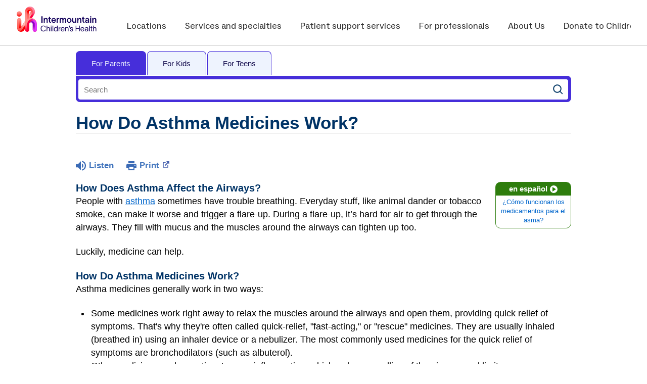

--- FILE ---
content_type: text/html;charset=UTF-8
request_url: https://kidshealth.org/PrimaryChildrens/en/teens/asthma-medicines.html
body_size: 24619
content:
<!doctype html>
				<html lang="en">
			<head>
   <meta http-equiv="Content-Type" content="text/html; charset=UTF-8"><script type="text/javascript">
				window.rsConf = {general: {usePost: true}};
			</script><script>
			window.digitalData = window.digitalData || {};
			window.digitalData = {
					page : {
						language:'english',
						licensee:'PrimaryChildrens',
						pageType:'article',
						section:'teens',
						template:'standard',
						title:'How Do Asthma Medicines Work?'
					}
				};
			</script><script src="https://assets.adobedtm.com/60e564f16d33/ac808e2960eb/launch-9661e12d662b.min.js" async="true"></script><script>
					const vimeoDNT = 0; 
				</script>
   <!--Start Ceros Tags-->
   <meta name="kh:pageDescription" content="Two different types of medicines are used to treat asthma. Read about how they work, and why people might need to take them.">
   <meta name="kh:pageKeywords" content="rescue medication, controller medication, controller medicine, rescue medicine, controller medications, rescue medications, asthma medications, asthma medication, asthma treatments, treating asthma, medicines for asthma, athsma treatment, asthma medicine, asthma medication, treating asma, asma medicine, ashma medicine, inhaler, inhalers, fast-acting asthma medicine, quick relief medicine, corticosteroids, bronchodilator, daily asthma medication">
   <meta name="kh:pageTitle" content="How Do Asthma Medicines Work?">
   <!--End Ceros Tags-->
   <meta name="description" content="Two different types of medicines are used to treat asthma. Read about how they work, and why people might need to take them.">
   <meta name="robots" content="noindex,nofollow">
   <meta name="keywords" content="rescue medication, controller medication, controller medicine, rescue medicine, controller medications, rescue medications, asthma medications, asthma medication, asthma treatments, treating asthma, medicines for asthma, athsma treatment, asthma medicine, asthma medication, treating asma, asma medicine, ashma medicine, inhaler, inhalers, fast-acting asthma medicine, quick relief medicine, corticosteroids, bronchodilator, daily asthma medication">
   <meta name="published_date" content="07/17/2025">
   <meta name="notify" content="n">
   <meta name="section" content="teens">
   <meta name="language" content="english">
   <meta name="wrapper_type" content="prePost">
   <meta name="kh_content_type" content="article">
   <meta name="fusionDataSource" content="primarychildrens">
   <meta name="kh_language" content="english">
   <meta name="kh_section" content="teens">
   <meta name="kh_licensee" content="PrimaryChildrens">
   <meta name="viewport" content="width=device-width, initial-scale=1.0, maximum-scale=3.0, user-scalable=yes">
   <meta name="site" content="LICENSEE">
   <link rel="canonical" href="https://kidshealth.org/en/teens/asthma-medicines.html">
   <link type="text/css" rel="stylesheet" href="/misc/css/reset.css">
   <!--common_templates.xsl-->
   <link type="text/css" rel="stylesheet" href="/misc/css/n00/n00_khcontent_style.css?ts=20:43:02.592-05:00">
   <link type="text/css" rel="stylesheet" href="/misc/css/n00/n00_naked.css?ts=20:43:02.592-05:00">
   <link type="text/css" rel="stylesheet" href="/misc/css/n00/n00_MoTTBox.css?ts=20:43:02.592-05:00">
   <link type="text/css" rel="stylesheet" href="/misc/css/n00/nitro-main.css?ts=20:43:02.592-05:00">
   <link type="text/css" rel="stylesheet" href="/misc/css/n00/n00_art.css?ts=20:43:02.592-05:00">
   <link rel="stylesheet" type="text/css" href="/misc/css/n00/n00_video.css?ts=20:43:02.592-05:00">
   <style>
			body {
				background-color: #fff;
			}
		
			#mainContentContainer {
				background-color: #fff;
			}
		
			#n00LogoHeader {
				background-color: #fff;
			}
			
				#n00LogoHeader #n00Logo img {
					height: 5rem;
					margin: 1rem 0;
				}
			
				#mainContainer {
					margin: 1rem auto;
				}
			
		
		/* TEST */
		
		
						#mainContentContainer {
						
							border-width: 0;
						
								border-style: solid;
							
							border-radius: 0;
						
						}
					
				#n00LogoHeader {
				
					border-width: 0 0 1px 0;
				
						border-style: solid;
					
					border-color: #cacaca;
				
				}
			</style>
   <link type="text/css" rel="stylesheet" href="/licensees/licensee5/css/style.css?rand=20:43:02.592-05:00">
   <link rel="shortcut icon" href="/images/licensees/favicon.ico">
   <link type="text/css" rel="stylesheet" href="/misc/css/customRS.css">
   <!--[if lte IE 9]>
            <style type="text/css">#categoryHeaderDefaultTeens h1, #categoryHeaderDefaultParents h1, #categoryHeaderDefaultKids h1 { background: url(/images/transparencies/20_black.png) !important;filter: none !important; } </style>
            <![endif]--><!--[if IE 6]>
					<link rel="stylesheet" type="text/css" href="/misc/css/IE6Styles.css" />
				<![endif]--><!--[if IE 7]>
					<link rel="stylesheet" type="text/css" href="/misc/css/IE7Styles.css" />
				<![endif]--><!--[if IE 6]>
					<link rel="stylesheet" type="text/css" href="/misc/css/moreResourcesStylesIE6.css" />
					<![endif]--><!--[if IE 7]>
					<link rel="stylesheet" type="text/css" href="/misc/css/moreResourcesStylesIE7.css" />
					<![endif]--><!--[if IE 6]>
		<link rel="stylesheet" type="text/css" href="/licensees/standard_licensee/css/moreResourcesLicOverrideIE6.css" />
		<![endif]--><!--[if IE 7]>
		<link rel="stylesheet" type="text/css" href="/licensees/standard_licensee/css/moreResourcesLicOverrideIE7.css" />
		<![endif]--><script>
									KHAdLanguage ="en";
									KHAdSection ="teen";
									KHAdCat ="alf_en_teens_asthma-center_treatment_";
									KHAdSubCat = "alf_en_teens_asthma-center_treatment_";
									KHAdTitle ="howdoasthmamedicineswork";
									KHCD = ""; // clinical designation aspect
									KHPCD = ""; // primary clinical designation aspect
									KHAge = ""; // age aspect
									KHGenre = ""; // genre aspect
									KHPCAFull = "pca_en_teens_"; // full gam tag for aspects
									licName = " - Primary Children's Hospital";
								</script>
   <!--
									gamtags:-
									KHCD: 
									KHPCD: 
									KHAge: 
									KHGenre: 
									Language: en
									Section: teen
									Category: alf_en_teens_asthma-center_treatment_
									Title: howdoasthmamedicineswork
									Full (PCA) Tag: pca_en_teens_--><script src="/misc/javascript/includes/jquery-3.2.1.min.js"> </script><script src="/misc/javascript/includes/jquery.easy-autocomplete.js"> </script><script src="/misc/javascript/srvr/server_month_year.js"> </script><script src="/misc/javascript/kh_headJS_common.js"> </script><script src="/misc/javascript/kh_headJS_desktop.js"> </script>
		
			<link href="/licensees/licensee5/css/animations.css" rel="stylesheet" type="text/css" />
			<link href="/licensees/licensee5/css/footer-group.css" rel="stylesheet" type="text/css" />
		
	<script>
			var localPrefix = "";
			
		</script><script>
			// comment
			$(document).ready(function() {
			
				var dataSource = '%22typeahead'+$('meta[name="fusionDataSource"]').attr('content')+'ds%22'; // new

				var options = {
					url: function(phrase) {
						if (phrase !== "") {
							thePhrase = phrase;
							return localPrefix+"/suggest?fq=_lw_data_source_s:("+dataSource+")&q="+phrase+"&rows=20&wt=json&omitHeader=true";
						} else {
							return localPrefix+"/suggest?fq=_lw_data_source_s:("+dataSource+")&q=empty&rows=1&wt=json&omitHeader=true";
						}
					},
					requestDelay: 300,
					listLocation: function(data) {
						return data.response.docs;			
					},
					getValue: function(element) {
						if(KHAdLanguage==='en') { 
							var suggLang = 'english';
							}
						else {
							var suggLang = 'spanish';
							}
					
						if(element.kh_language_s===suggLang) {
							return element.kh_value[0];
						}
						else {
							return '';
						}
					},
					list: {
						match: {
							enabled: true
						}
					},
					ajaxSettings: {
						dataType: "json",
						data: {
							dataType: "json"
						}
					},
			
				list: {
					sort: {
						enabled: true
					},
					match: {
						enabled: true
					},
					onClickEvent: function() {
						$('form#searchform').submit();
					},
					onKeyEnterEvent: function() {
						$('form#searchform').submit();
					},
					showAnimation: {
						type: "fade", //normal|slide|fade
						time: 400,
						callback: function() {}
					},
					hideAnimation: {
						type: "slide", //normal|slide|fade
						time: 400,
						callback: function() {}
					},
				},
			};
			
			$("#q").easyAutocomplete(options);
		});
		</script><title>How Do Asthma Medicines Work? (for Teens) - Primary Children's Hospital</title>
</head><body id="licensee" onload="" class="mouseUser"><!--googleoff:all--><!--[if lte IE 6]><script src="/misc/javascript/ie6Warn/warning2.js"></script><script>window.onload=function(){e("/misc/javascript/ie6Warn/")}</script><![endif]-->
   <div id="skipnavigation"><a id="skippy" class="accessible" href="#thelou">[Skip to Content]</a></div>
		
			<header id="ihc-header" class="ihc-container">
				<button id="ihc-mobile-menu" class="ihc-mobile-menu-icon"></button>
				<nav class="ihc-top-bar">
					<ul>
						<li><a type="button" href="https://intermountainhealthcare.org/locations?utm_source=organic&utm_medium=web&utm_campaign=kidshealth">Locations</a></li>
						<li><a type="button" href="https://intermountainhealthcare.org/childrens-health/services?utm_source=organic&utm_medium=web&utm_campaign=kidshealth">Services and specialties</a></li>
						<li><a type="button" href="https://intermountainhealthcare.org/childrens-health/support-services?utm_source=organic&utm_medium=web&utm_campaign=kidshealth">Patient support services</a></li>
						<li><a type="button" href="https://intermountainhealthcare.org/for-professionals?utm_source=organic&utm_medium=web&utm_campaign=kidshealth">For professionals</a></li>
						<li><a type="button" href="https://intermountainhealthcare.org/about?utm_source=organic&utm_medium=web&utm_campaign=kidshealth">About Us</a></li>	
						<li><a type="button" href="https://give.primarychildrenshospital.org/campaign/562558/donate?utm_source=organic&utm_medium=web&utm_campaign=kidshealth">Donate to Children’s Health</a></li>
					</ul>
				</nav>
			<script>NS_CSM_td=433146565;NS_CSM_pd=275116664;NS_CSM_u="/clm10";NS_CSM_col="AAAAAAW/owOwtxDTp/CwSZF3ul/mJOwmolQohJphiJygjjuB7HeX2VU4qM9y2ouh25OX1K8=";</script><script type="text/javascript">function sendTimingInfoInit(){setTimeout(sendTimingInfo,0)}function sendTimingInfo(){var wp=window.performance;if(wp){var c1,c2,t;c1=wp.timing;if(c1){var cm={};cm.ns=c1.navigationStart;if((t=c1.unloadEventStart)>0)cm.us=t;if((t=c1.unloadEventEnd)>0)cm.ue=t;if((t=c1.redirectStart)>0)cm.rs=t;if((t=c1.redirectEnd)>0)cm.re=t;cm.fs=c1.fetchStart;cm.dls=c1.domainLookupStart;cm.dle=c1.domainLookupEnd;cm.cs=c1.connectStart;cm.ce=c1.connectEnd;if((t=c1.secureConnectionStart)>0)cm.scs=t;cm.rqs=c1.requestStart;cm.rss=c1.responseStart;cm.rse=c1.responseEnd;cm.dl=c1.domLoading;cm.di=c1.domInteractive;cm.dcls=c1.domContentLoadedEventStart;cm.dcle=c1.domContentLoadedEventEnd;cm.dc=c1.domComplete;if((t=c1.loadEventStart)>0)cm.ls=t;if((t=c1.loadEventEnd)>0)cm.le=t;cm.tid=NS_CSM_td;cm.pid=NS_CSM_pd;cm.ac=NS_CSM_col;var xhttp=new XMLHttpRequest();if(xhttp){var JSON=JSON||{};JSON.stringify=JSON.stringify||function(ob){var t=typeof(ob);if(t!="object"||ob===null){if(t=="string")ob='"'+ob+'"';return String(ob);}else{var n,v,json=[],arr=(ob&&ob.constructor==Array);for(n in ob){v=ob[n];t=typeof(v);if(t=="string")v='"'+v+'"';else if(t=="object"&&v!==null)v=JSON.stringify(v);json.push((arr?"":'"'+n+'":')+String(v));}return(arr?"[":"{")+String(json)+(arr?"]":"}");}};xhttp.open("POST",NS_CSM_u,true);xhttp.send(JSON.stringify(cm));}}}}if(window.addEventListener)window.addEventListener("load",sendTimingInfoInit,false);else if(window.attachEvent)window.attachEvent("onload",sendTimingInfoInit);else window.onload=sendTimingInfoInit;</script></header>
		
	
		
		<!-- If we have main navigation separated then it will reside here -->
		
	
		

    	
	
   <div id="thelou" tabindex="-1"> </div>
   <div id="n00LogoHeader">
      <div id="n00Logo"><a target="_blank" href="https://intermountainhealthcare.org/childrens-health?utm_source=organic&amp;utm_medium=web&amp;utm_campaign=kidshealth"><img src="/licensees/licensee5/images/branding.svg" alt="Primary Children's Hospital"></a></div>
   </div>
   <div id="mainContentContainer" class="kh-article-page">
      <div id="rsSearchBrowse">
         <div id="rsBrowse" role="navigation">
            <ul id="licTabs" class="kh-english">
               <li id="licTabParents" class="licTabWasActive"><button href="javascript:void(0);" onclick="licTabSwitcher('Parents');" id="licTabParentsButton" aria-expanded="false">For Parents</button><div id="licNavParentsLinks" style="display: none">
                     <div class="licNavRow3">
                        <div class="licNavRow3Col1">
                           <ul>
                              <li><a href="/PrimaryChildrens/en/Parents/">Parents Home
                                    </a></li>
                              <li lang="es"><a href="/PrimaryChildrens/es/Parents/">
                                    Para Padres</a></li>
                              <li><a href="/PrimaryChildrens/en/parents/center/az-dictionary.html">A to Z Dictionary</a></li>
                              <li><a href="/PrimaryChildrens/en/parents/center/allergies-center.html">Allergy Center</a></li>
                              <li><a href="/PrimaryChildrens/en/parents/center/asthma-center.html">Asthma</a></li>
                              <li><a href="/PrimaryChildrens/en/parents/center/cancer-center.html">Cancer</a></li>
                              <li><a href="/PrimaryChildrens/en/parents/center/diabetes-center.html">Diabetes</a></li>
                              <li><a href="/PrimaryChildrens/en/parents/medical">Diseases &amp; Conditions</a></li>
                              <li><a href="/PrimaryChildrens/en/parents/system">Doctors &amp; Hospitals</a></li>
                              <li><a href="/PrimaryChildrens/en/parents/emotions">Emotions &amp; Behavior</a></li>
                              <li><a href="/PrimaryChildrens/en/parents/firstaid-safe">First Aid &amp; Safety</a></li>
                              <li><a href="/PrimaryChildrens/en/parents/center/flu-center.html">Flu (Influenza)</a></li>
                              <li><a href="/PrimaryChildrens/en/parents/center/foodallergies-center.html">Food Allergies</a></li>
                              <li><a href="/PrimaryChildrens/en/parents/general">General Health</a></li>
                              <li><a href="/PrimaryChildrens/en/parents/growth">Growth &amp; Development</a></li>
                              <li><a href="/PrimaryChildrens/en/parents/center/heart-health-center.html">Heart Health &amp; Conditions</a></li>
                              <li><a href="/PrimaryChildrens/en/parents/center/homework-help.html">Homework Help Center</a></li>
                              <li><a href="/PrimaryChildrens/en/parents/infections">Infections</a></li>
                              <li><a href="/PrimaryChildrens/en/parents/center/newborn-center.html">Newborn Care</a></li>
                              <li><a href="/PrimaryChildrens/en/parents/center/fitness-nutrition-center.html">Nutrition &amp; Fitness</a></li>
                              <li><a href="/PrimaryChildrens/en/parents/center/play-learn.html">Play &amp; Learn</a></li>
                              <li><a href="/PrimaryChildrens/en/parents/center/pregnancy-center.html">Pregnancy Center</a></li>
                              <li><a href="/PrimaryChildrens/en/parents/center/preventing-premature-birth.html">Preventing Premature Birth</a></li>
                              <li><a href="/PrimaryChildrens/en/parents/question">Q&amp;A</a></li>
                              <li><a href="/PrimaryChildrens/en/parents/positive">School &amp; Family Life</a></li>
                              <li><a href="/PrimaryChildrens/en/parents/center/sports-center.html">Sports Medicine</a></li>
                           </ul>
                        </div>
                        <div class="clear"> </div>
                     </div>
                  </div>
               </li>
               <li id="licTabKids" class="licTabWasActive"><button href="javascript:void(0);" onclick="licTabSwitcher('Kids');" id="licTabKidsButton" aria-expanded="false">For Kids</button><div id="licNavKidsLinks" style="display: none">
                     <div class="licNavRow3">
                        <div class="licNavRow3Col1">
                           <ul>
                              <li><a href="/PrimaryChildrens/en/Kids/">Kids Home
                                    </a></li>
                              <li lang="es"><a href="/PrimaryChildrens/es/Kids/">
                                    Para Niños</a></li>
                              <li><a href="/PrimaryChildrens/en/kids/center/asthma-center.html">Asthma</a></li>
                              <li><a href="/PrimaryChildrens/en/kids/center/cancer-center.html">Cancer</a></li>
                              <li><a href="/PrimaryChildrens/en/kids/center/diabetes-center.html">Diabetes</a></li>
                              <li><a href="/PrimaryChildrens/en/kids/feeling">Feelings</a></li>
                              <li><a href="/PrimaryChildrens/en/kids/feel-better">Getting Help</a></li>
                              <li><a href="/PrimaryChildrens/en/kids/health-problems">Health Problems</a></li>
                              <li><a href="/PrimaryChildrens/en/kids/the-heart">Heart Center</a></li>
                              <li><a href="/PrimaryChildrens/en/kids/center/homework.html">Homework Help</a></li>
                              <li><a href="/PrimaryChildrens/en/kids/center/htbw-main-page.html">How the Body Works</a></li>
                              <li><a href="/PrimaryChildrens/en/kids/ill-injure">Illnesses &amp; Injuries</a></li>
                              <li><a href="/PrimaryChildrens/en/kids/center/fitness-nutrition-center.html">Nutrition &amp; Fitness</a></li>
                              <li><a href="/PrimaryChildrens/en/kids/grow">Puberty &amp; Growing Up</a></li>
                              <li><a href="/PrimaryChildrens/en/kids/talk">Q&amp;A</a></li>
                              <li><a href="/PrimaryChildrens/en/kids/recipes">Recipes &amp; Cooking</a></li>
                              <li><a href="/PrimaryChildrens/en/kids/stay-healthy">Staying Healthy</a></li>
                              <li><a href="/PrimaryChildrens/en/kids/stay-safe">Staying Safe</a></li>
                              <li><a href="/PrimaryChildrens/en/kids/center/relax-center.html">Stress &amp; Coping</a></li>
                              <li><a href="/PrimaryChildrens/en/kids/videos">Videos</a></li>
                           </ul>
                        </div>
                        <div class="clear"> </div>
                     </div>
                  </div>
               </li>
               <li id="licTabTeens" class="licTabWasActive"><button href="javascript:void(0);" onclick="licTabSwitcher('Teens');" id="licTabTeensButton" aria-expanded="false">For Teens</button><div id="licNavTeensLinks" style="display: none">
                     <div class="licNavRow3">
                        <div class="licNavRow3Col1">
                           <ul>
                              <li><a href="/PrimaryChildrens/en/Teens/">Teens Home
                                    </a></li>
                              <li lang="es"><a href="/PrimaryChildrens/es/Teens/">
                                    Para Adolescentes</a></li>
                              <li><a href="/PrimaryChildrens/en/teens/center/asthma-center.html">Asthma</a></li>
                              <li><a href="/PrimaryChildrens/en/teens/center/best-self-center.html">Be Your Best Self</a></li>
                              <li><a href="/PrimaryChildrens/en/teens/your-body">Body &amp; Skin Care</a></li>
                              <li><a href="/PrimaryChildrens/en/teens/center/cancer-center.html">Cancer</a></li>
                              <li><a href="/PrimaryChildrens/en/teens/center/diabetes-center.html">Diabetes</a></li>
                              <li><a href="/PrimaryChildrens/en/teens/diseases-conditions">Diseases &amp; Conditions</a></li>
                              <li><a href="/PrimaryChildrens/en/teens/drug-alcohol">Drugs &amp; Alcohol</a></li>
                              <li><a href="/PrimaryChildrens/en/teens/center/flu-center.html">Flu (Influenza)</a></li>
                              <li><a href="/PrimaryChildrens/en/teens/center/homework-help.html">Homework Help</a></li>
                              <li><a href="/PrimaryChildrens/en/teens/infections">Infections</a></li>
                              <li><a href="/PrimaryChildrens/en/teens/center/weight-management.html">Managing Your Weight</a></li>
                              <li><a href="/PrimaryChildrens/en/teens/center/medical-care-center.html">Medical Care 101</a></li>
                              <li><a href="/PrimaryChildrens/en/teens/your-mind">Mental Health</a></li>
                              <li><a href="/PrimaryChildrens/en/teens/center/fitness-nutrition-center.html">Nutrition &amp; Fitness</a></li>
                              <li><a href="/PrimaryChildrens/en/teens/expert">Q&amp;A</a></li>
                              <li><a href="/PrimaryChildrens/en/teens/safety">Safety &amp; First Aid</a></li>
                              <li><a href="/PrimaryChildrens/en/teens/school-jobs">School, Jobs, &amp; Friends</a></li>
                              <li><a href="/PrimaryChildrens/en/teens/sexual-health">Sexual Health</a></li>
                              <li><a href="/PrimaryChildrens/en/teens/center/sports-center.html">Sports Medicine</a></li>
                              <li><a href="/PrimaryChildrens/en/teens/center/stress-center.html">Stress &amp; Coping</a></li>
                           </ul>
                        </div>
                        <div class="clear"> </div>
                     </div>
                  </div>
               </li>
            </ul>
         </div>
         <div id="rsSearch">
            <div id="rsSectionLabel">teens</div><script>
                function searchValidator() {
                var alertMessage = '';
                if(KHAdLanguage=='es') { alertMessage = 'Introduzca un término de búsqueda';}
                else {alertMessage = 'Please enter a search term';}
                if(this.q.value.trim()==''||this.q.value==null||this.q.value.trim()=='Search'||this.q.value.trim()=='search'||this.q.value.trim()=='buscar'||this.q.value.trim()=='Buscar') {
                alert(alertMessage);
                document.getElementById('q').focus();
                return false;
                }
                else {
                return true;
                }
                }
            </script><div id="searchFormHolder">
               <form id="searchform" name="searchform" method="get" role="search" action="/PrimaryChildrens/en/teens/">
                  <div id="qLabel"><label for="q" class="hideOffScreen">Search KidsHealth library</label></div>
                  <div id="inputText"><input type="text" maxlength="256" id="q" name="q" placeholder="Search" onfocus="clearText(this)" onblur="clearText(this)" role="combobox" autocomplete="off" lang="en" required aria-expanded="false" aria-required="true"><script>
                     function addRemovalButton() {
                     var remButton = document.createElement('button');
                     remButton.setAttribute('type', 'button');
                     remButton.setAttribute('aria-label', 'Clear search');
                     remButton.textContent='x';
                     var remClick = document.createAttribute('onclick');
                     remClick.value = 'emptyMyBox(); return false;';
                     remButton.setAttributeNode(remClick);
                     var remSubmit = document.createAttribute('onsubmit');
                     remSubmit.value = 'submitHandle();';
                     remButton.setAttributeNode(remSubmit);
                     var remClass = document.createAttribute('class');
                     remClass.value = 'clearSearch';
                     remButton.setAttributeNode(remClass);
                     var remID = document.createAttribute('id');
                     remID.value = 'clearSearch';
                     remButton.setAttributeNode(remID);
                     var searchBox = document.getElementById('q');
                     searchBox.insertAdjacentElement('afterend', remButton);
                     }
                     
                     window.addEventListener('load', function() {
                     addRemovalButton();
                     });
                     
                     function emptyMyBox() {
                     var toClear = document.getElementById('q');
                     toClear.value = '';
                     toClear.focus();
                     document.getElementById('q').addEventListener('keyup', enterMe()); // overcoming issue where function is running on enter instead of submitting the form
                     }
                     
                     function submitHandle() {
                     event.preventDefault();
                     
                     if(event.keyCode===13) {
                     searchValidator();
                     }
                     }
                 </script><input type="hidden" name="datasource" value="primarychildrens"><input type="hidden" name="search" value="y"><input type="hidden" name="start" value="0"><input type="hidden" name="rows" value="10"><input type="hidden" name="section" value="parents_teens_kids"></div>
                  <div id="inputSubmit"><input type="submit" value="search" id="searchButton" style="font-size: 0px;"></div>
                  <div id="suggsAnnounce" aria-live="polite" role="status" class="hideOffScreen"> </div>
               </form>
            </div>
         </div>
      </div>
      <div id="khContentHeading" class="ar licH">
         <h1>How Do Asthma Medicines Work?</h1>
      </div>
      <div class="clearBox">&#160;</div>
      <div id="khcontent">
         <div id="xp1"> </div><br clear="all" style="width: 0; height: 0; line-height: 0; font-size: 0;"><div id="khcontent_article" lang="en-us">
            <div id="NavigatePage1">
               <div id="whichRead_1"><span class="ISI_MESSAGE"><!--									
										The following article is brought to you by PrimaryChildrensHospital.
									--></span><div id="kh_topButts">
                     <div class="rs_skip rs_skip_en rsbtn_kidshealth rs_preserve" id="readspeaker_button1"><script>
							var theRSURL = (escape(document.location.href));
							var rsAudioTitle = document.title.replace(/ |\'|\?/g,"_");
							var whichReadPage = 1;
							
									var doesItGotFlash = '';
								
							makeTheRSLinkEN();
							var readSpeakerDownloadLink = "//app-na.readspeaker.com/cgi-bin/rsent?customerid=5202&amp;lang=en_us&amp;voice=Kate&amp;speed=100&amp;readid=khcontent_article&amp;url="+theRSURL+"&amp;audiofilename=KidsHealth_"+rsAudioTitle+"";
						</script></div><a id="kh_topPFV" class="rs_skip rs_preserve" href="/PrimaryChildrens/en/teens/asthma-medicines.html?view=ptr" rel="nofollow" onclick="printWindow(this.href); return false;" title="This link will open in a new window.">Print<span class="newWindowIcon_leftSpace"> </span></a></div>
                  <!--googleoff:all-->
                  <div id="languagePairLink" class="rs_skip"><a href="/PrimaryChildrens/es/teens/asthma-medicines.html"><span class="pairedURLHead" lang="es">en español<img src="/images/n00/icons/langPairArrow.svg" alt=""></span><span class="pairedURLBody" lang="es">¿Cómo funcionan los medicamentos para el asma?</span></a></div>
                  <!--googleon:all--><div class="rte-image"><!--<sly data-sly-test.buttonBorder="khb-noborder"></sly> --><h3>How Does Asthma Affect the Airways?</h3><p>People with <a href="/PrimaryChildrens/en/teens/asthma.html">asthma</a> sometimes have trouble breathing. Everyday stuff, like animal dander or tobacco smoke, can make it worse and trigger a <a class="kh_anchor">flare-up</a>.&nbsp;During a flare-up, it’s hard for air to get through the airways. They fill with mucus and the muscles around the airways can tighten up too.</p><p>Luckily, medicine can help.</p><h3>How Do Asthma Medicines Work?</h3><p>Asthma medicines generally work in two ways:</p><ul><li>Some medicines work right away to relax the muscles around the airways and open them, providing quick relief of symptoms. That's why they're often called quick-relief, "fast-acting," or "rescue" medicines. They are usually inhaled (breathed in) using an inhaler device or a nebulizer. The most commonly used medicines for the quick relief of symptoms are bronchodilators (such as albuterol).</li><li>Other medicines work over time to ease inflammation, which reduces swelling of the airways and limits mucus production.&nbsp;This can help to prevent symptoms. These medicines often called long-term control, "controller," or "maintenance" medicines. These usually need to be taken every day, even when a person feels fine and has no symptoms.<br /><br /> Some people with mild asthma might use anti-inflammatory medicines only during times of increased symptoms instead of every day.&nbsp;These are also usually inhaled, but some types are swallowed as a pill or liquid. A variety of medicines can ease inflammation, but inhaled corticosteroids are used most often. They're&nbsp;a safe and proven form of asthma treatment and are different from performance-enhancing steroids used by some athletes.</li></ul><p>Some people will get both kinds of medicines from one inhaler device. They might need to use a “combination” inhaler every day, with added doses from it when they have symptoms. Someone with mild asthma might use a combination inhaler only for quick relief when they have symptoms, or before they exercise. Your health care team will help you figure out which inhaler is best, and how and when you should use it.</p><p>For a more severe flare-up, doctors might prescribe oral (taken by mouth) steroids for 5–7 days. These work more quickly to reduce inflammation when inhaled medicines aren’t quite enough.&nbsp;If someone has a flare-up that's severe enough to need treatment in&nbsp;the ER, they might get medicines by injection.</p><h3>What Else Should I Know?</h3><p>When asthma medicines are given through an inhaler, it's important to use a&nbsp;spacer, which helps deliver as much medicine as possible into the airways.</p><p>Always keep the medicine you use for quick symptom relief with you. That means at home, at school, at the mall, at sports practice, and even on vacation. Talk with your doctor about how often you need to use it. If it's too often, the doctor also might prescribe a daily anti-inflammatory medicine to help prevent asthma flare-ups.</p><p>Your doctor will decide which type of medicine you need based on your symptoms and how often they happen. Tell your doctor about any concerns or changes in your symptoms. That will help them find the best treatment and make updates when needed.</p><p>For many people, the medicine they use and its dosage will change over time and as their symptoms change.</p></div>
                  <div id="reviewerBox">
                     <div id="reviewedBy">Medically reviewed by: Elana Pearl Ben-Joseph, MD</div>
                     <div id="reviewedDate">Date reviewed: September 2023</div>
                  </div><span class="ISI_MESSAGE"><!--Thank you for listening to this KidsHealth audio cast. The information you heard, is for educational purposes only. If you need medical advice, diagnoses, or treatment, consult your doctor. This audio cast is Copyrighted by KidsHealth. All rights are reserved.--></span></div>
            </div>
         </div>
      </div>
      <!--googleoff:all-->
      <div id="relatedBoxParents" class="t1 ">
         <div id="navTabs">
            <ul id="navTabsPKT" role="tablist" aria-labelledby="moreOnThisTopicHeader">
               <li role="presentation" class="current" id="PKTtabTeens"><button class="PKTJSTButton" role="tab" id="teens_tab" aria-controls="relatedArticlesListTeens" aria-selected="true" tabindex="0"><span>for Teens</span></button></li>
            </ul>
         </div>
         <div id="mainBar"> </div>
         <div id="mrLinks">
            <h2 id="moreOnThisTopicHeader">MORE ON THIS TOPIC</h2>
            <ul id="relatedArticlesListTeens" role="tabpanel" aria-labelledby="teens_tab">
               <li><a href="/PrimaryChildrens/en/teens/center/asthma-center.html">Asthma (Topic Center)</a></li>
               <li><a href="/PrimaryChildrens/en/teens/asthma-triggers.html">Dealing With Asthma Triggers</a></li>
               <li><a href="/PrimaryChildrens/en/teens/asthma-flare-up.html">Dealing With an Asthma Flare-Up</a></li>
               <li><a href="/PrimaryChildrens/en/teens/asthma-mgmt.html">How Can I Deal With My Asthma?</a></li>
               <li><a href="/PrimaryChildrens/en/teens/school-asthma.html">School and Asthma</a></li> </ul>
         </div>
         <div id="boxBreaker"> </div>
         <div id="zeroTester"> </div>
         <div id="relatedButtonsHolder">
            <div id="relatedButtonsBoth">
               <ul>
                  <li id="relatedPrinterButton"><a href="/PrimaryChildrens/en/teens/asthma-medicines.html?view=ptr" rel="nofollow" onclick="printWindow(this.href); return false;" title="This link will open in a new window.">Print<span class="newWindowIcon_leftSpace"> </span></a></li>
                  <li id="relatedEmailFriendButton"><a rel="nofollow" href="/PrimaryChildrens/en/teens/asthma-medicines.html?view=emailto" target="_blank" title="This link will open in a new window.">Send to a Friend<span class="newWindowIcon_leftSpace"> </span></a></li>
               </ul>
            </div>
         </div><br clear="all"></div><br clear="all"><script>window.onload=setVars('');PKTChoose(0,0,5,0);</script><div id="kh_lic_footer">
         <nav aria-label="Content info">
            <ul id="kh_lic_footer_links">
               <li><a href="/PrimaryChildrens/en/teens/editorial-policy-licensee.html">Editorial Policy</a></li>
               <li><a href="/PrimaryChildrens/en/teens/policy-licensees.html">KidsHealth Privacy Policy &amp; Terms of Use</a></li>
               <li><a href="/PrimaryChildrens/en/teens/copyright.html">Copyright</a></li>
            </ul>
         </nav>
         <div id="kh_lic_footer_legalease">
            <p><img lang="en" alt="A TeensHealth Education Partner" src="/images/n00/logos/THeduPartner3.svg">
               Note: All information is for educational purposes only. For specific medical advice,
               diagnoses, and treatment, consult your doctor.
               </p>
            <p>&#169;&#160;1995-<script>document.write(KHcopyDate);</script> The Nemours Foundation. KidsHealth&#174; is a registered trademark of The Nemours Foundation. All rights reserved.</p>
            <div class="imageDisclaimer">
               <p>
                  Images sourced by The Nemours Foundation and Getty Images.
                  </p>
            </div>
         </div>
      </div>
   </div>
		
			<footer id="ihc-footer">
				<section class="ihc-character-group-footer">
					<div class="ihc-character-group-footer-wrapper">
						<div class="ihc-character-group-footer-inner">
							<aside class="ihc-character-group-aside">
								<div class="ihc-character-group-aside-wrapper">
									<div class="ihc-character-group-icon-wrapper">
										<div class="ihc-character-group-icon ihc-character-group-icon-love" style="transform:translate(0px,0px)">
											<span class="icon ihc-dynamic-icon" aria-hidden="true">
												<svg id="love" xmlns="http://www.w3.org/2000/svg" xmlns:xlink="http://www.w3.org/1999/xlink" viewBox="0 0 335 335" shape-rendering="geometricPrecision" text-rendering="geometricPrecision">
													<g id="love-u-body_tr" transform="translate(166.813744,167.521583) rotate(0)"><path id="love-u-body" d="M230.546,70.0205c-11.779,7.9352-21.85,17.1241-29.95,25.7068-14.424,15.2917-36.205,21.0087-56.291,14.7817C100.414,96.9121,40.431,94.7492,20.9236,146.135C-5.74759,216.34,109.961,274.49,174.545,274.973c56.882.427,102.427-35.929,134.885-117.018c29.123-72.7253-31.92-119.5238-78.884-87.9207" transform="translate(-166.811462,-167.504118)" fill="#ffdc00"></path></g><g id="love-u-group-face_tr" transform="translate(187.942994,150.434403) rotate(0)"><g id="love-u-group-face" transform="translate(-187.942993,-150.434402)"><path id="love-s-path1" d="M213.406,139.945c.124-1.488-.041-3.017-.537-4.519-1.984-6.103-8.542-9.437-14.645-7.467-6.103,1.984-9.437,8.542-7.453,14.645.662,2.052,1.846,3.788,3.362,5.111c2.3-1.653,5.056-3.21,8.128-4.547c3.926-1.708,7.784-2.782,11.145-3.223Z" fill="#fff"></path><path id="love-u-eye-l" d="M173.33,151.214c-3.347.592-6.433,1.502-9.092,2.59-.496-.799-.909-1.667-1.226-2.604-1.984-6.103,1.364-12.66,7.467-14.644s12.66,1.364,14.63,7.467c.73,2.245.744,4.56.152,6.681-3.431-.399-7.563-.262-11.931.51Z" fill="#fff"></path><path id="love-u-irys-r" d="M203.115,142.81c.248-.936.262-1.956-.041-2.948-.868-2.81-3.83-4.381-6.64-3.513-2.811.868-4.381,3.83-3.513,6.641.496,1.625,1.722,2.837,3.196,3.402c1.846-1.157,3.926-2.259,6.158-3.223.276-.124.565-.248.84-.359Z" fill="#633619"></path><path id="love-u-irys-l" d="M173.923,151.103c-.482-.551-.868-1.198-1.088-1.942-.868-2.811.716-5.773,3.513-6.641c2.81-.867,5.772.717,6.64,3.513.482,1.571.207,3.183-.62,4.45-2.59-.069-5.455.124-8.431.62" fill="#633619"></path><path id="love-u-mouth" d="M190.883,173.476c-6.419,0-12.812-2.741-17.633-7.783-1.447-1.516-1.406-3.927.124-5.373c1.515-1.447,3.926-1.405,5.372.11c4.45,4.643,10.691,6.503,16.312,4.836c5.469-1.626,9.313-6.269,10.552-12.757.386-2.067,2.384-3.417,4.45-3.031c2.067.386,3.417,2.383,3.031,4.45-1.75,9.244-7.687,16.201-15.857,18.625-2.08.62-4.201.91-6.337.91" fill="#633619"></path></g></g>
												</svg>
											</span>
										</div>
										<div class="ihc-character-group-icon ihc-character-group-icon-happy" style="transform:translate(0px,0px)">
											<span class="icon ihc-dynamic-icon" aria-hidden="true">
												<svg id="happy" xmlns="http://www.w3.org/2000/svg" xmlns:xlink="http://www.w3.org/1999/xlink" viewBox="15 15 300 300" shape-rendering="geometricPrecision" text-rendering="geometricPrecision">
													<g id="happy-u-body_tr" transform="translate(168.415321,163.741188) rotate(0)"><path id="happy-u-body" d="M79.0441,216.65c-10.1557-50.998-59.1126-60.172-59.0739-102.048.0453-47.4455,54.978-35.8297,70.3796-35.8103c37.7482.0387,27.7282-41.1463,76.7822-41.0946c17.559.0194,38.967805,7.418264,55.202805,7.431264C243.084805,45.147664,254.657,27.9742,275.595,28c10.485.013,41.45,4.3802,41.405,46.4051-.052,49.6739-19.452,57.3099-16.661,91.8089c2.519,31.132,9.348,122.037-101.829,139.486-79.495,12.469-114.7692-65.482-119.4659-89.05Z" transform="translate(-168.485126,-167.520744)" fill="#ff8600"></path></g><g id="happy-u-left-eye_to" transform="translate(177.386818,124.518147)"><g id="happy-u-left-eye_tr" transform="rotate(0)"><path id="happy-u-left-eye" d="M167.696,131.16c-1.389,0-2.759-.607-3.702-1.77-1.66-2.048-1.344-5.052.704-6.706c7.217-5.847,17.508-6.422,25.028-1.389c2.19,1.466,2.778,4.425,1.311,6.615-1.466,2.19-4.425,2.778-6.615,1.312-4.012-2.681-9.788-2.319-13.722.872-.885.717-1.951,1.066-3.004,1.066Z" transform="translate(-177.386818,-124.518147)" fill="#701300"></path></g></g><g id="happy-u-right-eye_to" transform="translate(214.839149,118.618332)"><g id="happy-u-right-eye_tr" transform="rotate(0)"><path id="happy-u-right-eye" d="M205.307,126.017c-1.176,0-2.345-.432-3.269-1.298-1.912-1.809-2.003-4.826-.194-6.738c6.376-6.751,16.5-8.69,24.621-4.71c2.364,1.163,3.34,4.018,2.183,6.383-1.163,2.364-4.018,3.34-6.383,2.183-4.335-2.125-10.007-.994-13.483,2.694-.943.982-2.202,1.486-3.475,1.486Z" transform="translate(-214.839149,-118.618332)" fill="#701300"></path></g></g><g id="happy-u-mouth_to" transform="translate(199.415321,143.741188)"><g id="happy-u-mouth_tr" transform="rotate(0)"><g id="happy-u-mouth_ts" transform="scale(1,1)"><path id="happy-u-mouth" d="M211.551,138.285c-1.311-6.719-6.208-2.868-12.927-1.563-6.719,1.311-12.701-.414-11.396,6.299c1.311,6.718,7.817,11.099,14.529,9.794c6.719-1.312,11.106-7.817,9.794-14.53Z" transform="translate(-199.415321,-143.741188)" fill="#feffff"></path></g></g></g>
											</svg>
										</span>
									</div>
									<div class="ihc-character-group-icon ihc-character-group-icon-hopeful" style="transform:translate(0px,0px)">
										<span class="icon ihc-dynamic-icon" aria-hidden="true">
											<svg id="hopeful" xmlns="http://www.w3.org/2000/svg" xmlns:xlink="http://www.w3.org/1999/xlink" viewBox="15 15 300 300" shape-rendering="geometricPrecision" text-rendering="geometricPrecision">
												<path id="hopeful-u-body" d="M276.291,167.592c-12.614-3.328-23.621-11.055-31.031-21.793-13.537-19.616-33.698-57.7143-85.293-57.7989-29.483-.0483-58.907,14.6569-75.5384,43.5849-10.435,18.147-16.2528,32.208-35.9946,40.983-20.6807,9.19-31.4058,26.257-31.434,41.643-.0282,16.99,12.9894,31.978,40.0519,31.978c29.2341,0,211.6971-.032,236.0801-.242c12.929-.113,23.844-12.115,23.868-25.58.024-18.682-11.466-45.064-40.709-52.775Z" fill="#659cff"></path><g id="hopeful-s-g1_to" transform="translate(163.824265,143.689614)"><g id="hopeful-s-g1_tr" transform="rotate(0)"><g id="hopeful-s-g1" transform="translate(-163.824265,-143.689613)"><path id="hopeful-s-path1" d="M161.015,135.796c-.371,4.178-2.969,7.618-6.519,9.262-2.067-1.889-4.605-3.751-7.481-5.419-2.917-1.692-5.834-2.977-8.534-3.831-.06-.661-.064-1.334-.004-2.019.556-6.224,6.048-10.817,12.272-10.266c6.225.556,10.818,6.052,10.266,12.273Zm27.723,5.153c.214-.717.363-1.471.431-2.244.556-6.225-4.041-11.717-10.265-12.273-6.225-.552-11.716,4.041-12.272,10.266-.468,5.234,2.707,9.948,7.429,11.648c2.107-1.624,4.609-3.183,7.397-4.553c2.486-1.225,4.952-2.171,7.28-2.844Z" fill="#feffff"></path><g id="hopeful-u-eyes_to" transform="translate(163.237511,136.690506)"><path id="hopeful-u-eyes" d="M154.524,127.343c2.84.298,4.903,2.845,4.605,5.685s-2.845,4.903-5.685,4.605-4.903-2.844-4.605-5.685c.298-2.84,2.844-4.903,5.685-4.605Zm14.822,7.01c-.298,2.841,1.765,5.387,4.605,5.685c2.841.298,5.387-1.764,5.685-4.605.298-2.84-1.764-5.386-4.605-5.685-2.84-.298-5.387,1.765-5.685,4.605Z" transform="translate(-164.237511,-133.690506)" fill="#3664b7"></path></g><path id="hopeful-s-path2" d="M165.325,163.901c-1.072,0-2.143-.052-3.207-.157-8.55-.83-16.507-4.947-22.409-11.587-1.181-1.325-1.06-3.36.266-4.537c1.325-1.18,3.36-1.059,4.536.266c9.932,11.173,25.685,12.768,38.312,3.876c1.45-1.023,3.457-.673,4.48.778c1.023,1.45.673,3.457-.778,4.48-6.394,4.5-13.815,6.894-21.2,6.881Z" fill="#3664b7"></path></g></g></g>
											</svg>
										</span>
									</div>
									<div class="ihc-character-group-icon ihc-character-group-icon-sad" style="transform:translate(0px,0px)">
										<span class="icon ihc-dynamic-icon" aria-hidden="true">
											<svg id="sad" xmlns="http://www.w3.org/2000/svg" xmlns:xlink="http://www.w3.org/1999/xlink" viewBox="0 0 300 300" shape-rendering="geometricPrecision" text-rendering="geometricPrecision"><path id="sad-u-body" d="M315.654,200.524c9.813-60.636-35.287-117.1202-94.72-126.7362C130.295,59.1153,118.469,139.337,54.1184,147.495C35.0026,149.92,20.4778,164.7,17.5514,182.8c-3.7498,23.17,12.0279,44.975,35.1038,48.707c29.2733,4.738,44.9571-14.534,62.2648-11.733c18.615,3.012,11.456,28.696,60.968,36.71c27.774,4.497,38.679-5.884,47.709-4.421c7.656,1.24,10.336,8.775,25.917,11.294c32.63,5.285,60.878-30.32,66.14-62.833Z" transform="translate(-84.538891-63.125938)" fill="#110057"></path><g id="sad-u-mouth_to" transform="translate(156.698899,151.729187)"><g id="sad-u-mouth_tr" transform="rotate(0)"><path id="sad-u-mouth" d="M245.348,224.415c-1.786-.291-3.128-1.857-3.084-3.719.09-3.597-2.447-7.083-6.027-8.287-1.924-.649-2.958-2.734-2.309-4.658s2.734-2.953,4.658-2.309c6.659,2.242,11.196,8.591,11.026,15.433-.049,2.027-1.736,3.634-3.763,3.584-.17-.004-.336-.017-.501-.044Z" transform="translate(-241.675407,-214.855125)" fill="#7966c8"></path></g></g><g id="sad-u-eyes_tr" transform="translate(161.519967,127.731881) rotate(0)"><path id="sad-u-eyes" d="M251.291,204.582c-1.096-2.519-1.485-5.334-1.038-8.086c1.352-8.35,9.187-13.16,16.57-11.965c8.35,1.351,13.16,9.186,11.961,16.57-.712,4.407-3.235,7.83-6.547,9.902-2.156-1.029-4.443-1.996-6.85-2.864-4.905-1.776-9.71-2.958-14.096-3.557Zm-12.341-4.605c3.482-2.322,6.108-6.018,6.869-10.716c1.333-8.225-4.05-16.857-13.245-18.347-8.225-1.333-16.856,4.05-18.346,13.245-.461,2.842-.117,5.737.908,8.364.958.116,1.929.255,2.904.411c8.368,1.361,15.724,3.947,20.91,7.043Z" transform="translate(-246.496475,-190.857819)" fill="#feffff"></path></g><g id="sad-u-iris_to" transform="translate(161.167482,135.285325)"><g id="sad-u-iris_tr" transform="rotate(0)"><path id="sad-u-iris" d="M237.141,198.962c-1.794-.944-3.799-1.83-5.965-2.631-.206-.694-.25-1.383-.161-1.938.484-2.993,3.325-3.839,4.954-3.575c2.993.483,3.839,3.325,3.575,4.953-.273,1.678-1.284,2.681-2.403,3.191Zm24.128,3.687c.277-1.718-.613-4.712-3.773-5.226-1.718-.278-4.716.613-5.226,3.772-.17,1.042.098,2.555,1.038,3.696c1.732.3,3.517.684,5.338,1.159c1.217-.528,2.332-1.589,2.623-3.401Z" transform="translate(-246.14399,-198.411263)" fill="#7966c8"></path></g></g><g id="sad-u-browr_to" transform="translate(189.884378,122.174019)"><g id="sad-u-browr_tr" transform="rotate(0)"><path id="sad-u-browr" d="M282.386,197.401c-10.046-1.625-18.368-9.648-20.507-19.989-.412-1.986.863-3.933,2.855-4.345c1.986-.411,3.933.864,4.344,2.855c1.576,7.603,8.1,13.639,15.519,14.355c2.036.192,3.499,1.991,3.306,4.009-.196,2.018-1.991,3.5-4.009,3.307-.51-.049-1.011-.112-1.508-.192Z" transform="translate(-274.860886,-185.299957)" fill="#7966c8"></path></g></g><g id="sad-u-browl_to" transform="translate(148.712335,108.41198)"><g id="sad-u-browl_tr" transform="rotate(0)"><path id="sad-u-browl" d="M231.823,177.769c-4.828-.783-9.477-2.939-13.272-6.403-1.499-1.369-1.606-3.691-.237-5.19s3.692-1.607,5.191-.238c5.732,5.236,14.56,6.296,20.986,2.529c1.749-1.03,4-.439,5.029,1.311c1.025,1.749.439,4-1.311,5.029-4.976,2.918-10.797,3.866-16.386,2.962Z" transform="translate(-233.688843,-171.537918)" fill="#7966c8"></path></g></g>
										</svg>
									</span>
								</div>
								<div class="ihc-character-group-icon ihc-character-group-icon-surprise" style="transform:translate(0px,0px)">
									<span class="icon ihc-dynamic-icon" aria-hidden="true">
										<svg cache-id="4d0a7ec71c374f62b93115d2ddd9ae16" id="surprise" xmlns="http://www.w3.org/2000/svg" xmlns:xlink="http://www.w3.org/1999/xlink" viewBox="0 0 330 330" shape-rendering="geometricPrecision" text-rendering="geometricPrecision">
											<g id="surprise-u-body_to" transform="translate(166.05802,167.263504)"><g id="surprise-u-body_ts" transform="scale(1,1)"><path id="surprise-u-body" d="M317,234.941c0-39.317-44.705-34.169-44.705-69.148c0-9.278,3.294-15.129,4.604-18.881c11.73-26.197-7.354-56.3272-36.524-56.3272-17.527,0-26.603,11.3192-38.529,11.3192-21.854,0-18.454-42.904-50.241-42.904-8.58,0-16.254,3.8315-21.428,9.8746-14.074,14.9957-8.511,41.2194-24.769,41.2194-8.4947,0-19.11-8.089-29.4376-8.089-14.6653,0-24.9502,13.509-21.8647,27.316c2.0783,13.525,10.1463,21.002,10.1463,30.13c0,12.72-14.255,21.636-28.3022,32.075C29.7842,194.606,17,209.298,17,228.488c0,23.783,18.646,47.039,47.252,47.039h212.482c24.695,0,40.266-20.069,40.266-40.586Z" transform="translate(-167,-167.263504)" fill="#ffb9a5"></path></g></g><g id="surprise-u-mouth_to" transform="translate(177.590996,192.313004)"><g id="surprise-u-mouth_tr" transform="rotate(0)"><g id="surprise-u-mouth_ts" transform="scale(0.8,0.8)"><path id="surprise-u-mouth" d="M169.217,196.174c0-9.811,6.693-14.676,13.461-14.676s11.287,5.739,11.287,12.778c0,8.681-6.411,14.852-13.013,14.852-2.18,0-11.735-.57-11.735-12.954Z" transform="translate(-181.590996,-195.313004)" fill="#c68673"></path></g></g></g><g id="surprise-u-eyes_to" transform="translate(181.155998,157.282997)"><g id="surprise-u-eyes_tr" transform="rotate(0)"><g id="surprise-u-eyes_ts" transform="scale(1,1)"><g id="surprise-u-eyes" transform="translate(-190.155998,-157.282997)"><path id="surprise-s-path1" d="M188.128,169.289c-3.101,2.936-7.567,5.254-13.2,5.254-9.022,0-19.189-7.162-19.189-19.248s10.167-19.248,19.189-19.248c7.695,0,13.211,4.332,16.056,8.643c3.592-3.538,8.505-5.686,13.829-5.686c13.248,0,19.76,11.404,19.76,19.734c0,13.258-11.388,19.781-19.717,19.781-8.33,0-13.818-4.61-16.728-9.23Z" fill="#feffff"></path><path id="surprise-s-path2" d="M184.001,154.788c0,3.325-2.83,5.009-4.988,5.009-3.326,0-5.004-2.835-5.004-4.993c0-3.325,2.829-5.009,4.988-5.009c3.325,0,5.004,2.835,5.004,4.993Zm21.129,2.809c0-2.185-1.705-4.994-5.004-4.994-2.179,0-4.988,1.711-4.988,5.01c0,2.184,1.705,4.993,5.004,4.993c2.18,0,4.988-1.711,4.988-5.009Z" fill="#c68673"></path></g></g></g></g><g id="surprise-u-brow-r_to" transform="translate(214.490334,127.806335)"><g id="surprise-u-brow-r_tr" transform="rotate(-4.525586)"><path id="surprise-u-brow-r" d="M225.59,131.57c-1.481,0-2.877-.906-3.426-2.376-1.338-3.581-4.94-6.027-8.569-5.82-2.014.123-3.741-1.428-3.858-3.442-.117-2.02,1.423-3.746,3.442-3.864c6.864-.399,13.371,3.949,15.838,10.562.709,1.892-.256,4.002-2.142,4.706-.427.16-.858.234-1.285.234Z" transform="translate(-219.490334,-123.806335)" fill="#c68673"></path></g></g><g id="surprise-u-brow-l_to" style="offset-path:path('M154.793442,122.326229C152.005238,118.196906,139.045832,117.80635,138.522163,119.822399');offset-rotate:0deg"><g id="surprise-u-brow-l_ts" transform="rotate(-3.626931) scale(1,1)"><path id="surprise-u-brow-l" d="M160.589,125.191c-.725,0-1.455-.214-2.094-.661-1.652-1.157-2.057-3.443-.901-5.095c4.045-5.782,11.436-8.356,17.975-6.256c1.924.618,2.979,2.675,2.366,4.599s-2.675,2.984-4.594,2.366c-3.463-1.114-7.567.352-9.752,3.485-.714,1.018-1.849,1.562-3,1.562Z" transform="translate(-167.522163,-118.822399)" fill="#c68673"></path></g></g>
										</svg>
									</span>
								</div>
								<div class="ihc-character-group-icon ihc-character-group-icon-anger" style="transform:translate(0px,0px)">
									<span class="icon ihc-dynamic-icon" aria-hidden="true">
										<svg id="anger" xmlns="http://www.w3.org/2000/svg" xmlns:xlink="http://www.w3.org/1999/xlink" viewBox="0 0 300 300" shape-rendering="geometricPrecision" text-rendering="geometricPrecision">
											<g id="anger-u-body_tr" transform="translate(183.157191,108.567544) rotate(0)"><path id="anger-u-body" d="M89.6581,36.6679c-17.8286,0-35.4054,10.5827-42.1289,29.8026L25.7533,128.682C19.9111,145.384,17.5,161.147,17.5,175.772c0,56.533,37.3067,114.52,98.139,134.168c62.892,20.309,116.019-7.202,143.523-34.701c14.555-14.555,26.133-32.509,33.366-53.177l22.676-64.793c5.477-15.637.686-31.187-9.411-41.285-16.029-16.0282-34.864-8.228-44.522-17.8853-12.855-12.8553-.503-45.8055-21.587-66.8889-8.404-8.4044-19.975-13.17-31.829-13.17-9.922,0-20.045,3.3429-28.663,10.6896-21.103,17.9923-29.771,29.7711-42.847,29.7711-15.506,0-17.224-21.8326-46.6869-21.8326Z" transform="translate(-167.499863,-167.500235)" fill="#ff50e0"></path></g><g id="anger-s-g1_tr" transform="translate(145.498814,147.563194) rotate(0)"><g id="anger-s-g1" transform="translate(-145.498814,-147.563194)"><g id="anger-u-mouth_tr" transform="translate(150.822005,171.839892) rotate(0)"><path id="anger-u-mouth" d="M139.675,237.933c1.637,0,3.23-.869,4.08-2.405c1.246-2.253.434-5.086-1.819-6.333l-9.028-4.998c-2.248-1.247-5.087-.435-6.333,1.819-1.247,2.254-.435,5.087,1.819,6.333l9.028,5.005c.717.39,1.492.579,2.253.579Z" transform="translate(-135.164677,-230.772583)" fill="#8f2d7e"></path></g><path id="anger-s-path1" d="M121.217,209.515c.529,8.398-5.849,15.632-14.247,16.16-8.3978.529-15.6312-5.848-16.1601-14.246-.5288-8.398,5.8485-15.632,14.2461-16.161c8.399-.528,15.632,5.849,16.161,14.247Zm36.199-20.001c-9.293.586-16.356,8.594-15.771,17.886.586,9.292,8.594,16.355,17.886,15.77c9.292-.586,16.355-8.593,15.77-17.886-.586-9.292-8.593-16.349-17.885-15.77Z" transform="translate(15.657328-58.932691)" fill="#feffff"></path><path id="anger-s-path2" d="M162.975,202.168c.277,4.4-3.066,8.19-7.466,8.467-4.401.277-8.191-3.066-8.468-7.466-.277-4.401,3.066-8.19,7.467-8.467c4.4-.271,8.196,3.072,8.467,7.466Zm-53.498-3.784c-4.401.277-7.744,4.067-7.467,8.468.277,4.4,4.067,7.743,8.468,7.466c4.4-.277,7.743-4.067,7.466-8.467-.277-4.401-4.067-7.744-8.467-7.467Z" transform="translate(15.657328-58.932691)" fill="#8f2d7e"></path><g id="anger-u-brow-r_tr" transform="translate(173.876543,131.068255) rotate(0)"><path id="anger-u-brow-r" d="M139.374,202.716c.61,0,1.234-.12,1.832-.378l37.684-16.11c2.367-1.013,3.463-3.752,2.455-6.113-1.013-2.367-3.745-3.462-6.112-2.455l-37.685,16.11c-2.367,1.014-3.462,3.752-2.455,6.113.749,1.775,2.474,2.833,4.281,2.833Z" transform="translate(-158.219215,-190.000946)" fill="#8f2d7e"></path></g><g id="anger-u-brow-l_tr" transform="translate(117.398459,136.65977) rotate(0)"><path id="anger-u-brow-l" d="M121.248,204.869c2.109,0,4.022-1.442,4.532-3.588.592-2.506-.957-5.012-3.462-5.61l-39.0066-9.229c-2.4993-.592-5.0174.957-5.6092,3.463-.5918,2.505.9569,5.011,3.4625,5.609l39.0063,9.229c.359.082.724.126,1.077.126Z" transform="translate(-101.741131,-195.592461)" fill="#8f2d7e"></path></g></g></g>
										</svg>
									</span>
								</div>
								<div class="ihc-character-group-icon ihc-character-group-icon-disgust" style="transform:translate(0px,0px)">
									<span class="icon ihc-dynamic-icon" aria-hidden="true">
										<svg id="disgust" xmlns="http://www.w3.org/2000/svg" xmlns:xlink="http://www.w3.org/1999/xlink" viewBox="0 0 300 300" shape-rendering="geometricPrecision" text-rendering="geometricPrecision">
											<path id="disgust-u-body" d="M98.10673,265.86528c0-35.902-11.8755-88.472-11.8755-105.8579c0-28.4551,22.6746-68.7661,68.7316-68.7661c19.7892,0,39.4012,8.5036,52.9832,24.8816l155.773,187.9004c8.523,10.283,12.357,22.124,12.357,33.704c0,27.507-21.618,53.514-53.342,53.514h-184.8127c-28.1946,0-49.778-23.053-49.778-49.655c0-15.837,9.9684-30.982,9.9634-75.721Z" fill="#e02500"></path><g id="disgust-u-mouth_tr" transform="translate(137.808886,172.136684) rotate(0)"><path id="disgust-u-mouth" d="M62.3152,105.595c1.0027,0,2.0153-.344,2.8361-1.047c4.4239-3.775,9.6636-7.255,20.7429-4.7777c2.3545.5307,4.6942-.9535,5.2201-3.3129.526-2.3545-.9536-4.6942-3.3129-5.2201-14.3333-3.2098-22.365,1.563-28.3323,6.6603-1.8383,1.568-2.0546,4.3304-.4866,6.1634.87,1.013,2.0989,1.534,3.3327,1.534Z" transform="translate(-74.57766,-97.895405)" fill="#701300"></path></g><g id="disgust-s-g1_tr" transform="translate(156.241715,154.23722) rotate(0)"><g id="disgust-s-g1" transform="translate(-156.241714,-154.23722)"><path id="disgust-u-eye-r" d="M122.165,81.1651c-1.769,7.6729-9.427,12.4555-17.095,10.6811-7.6733-1.7696-12.4559-9.4277-10.6815-17.0957l27.7765,6.4146Z" transform="translate(63.231226 74.241279)" fill="#feffff"></path><path id="disgust-u-eye-l" d="M91.9431,74.1904c-1.16,4.6991-4.5319,8.2824-8.7444,9.8996-2.4134-1.4943-5.4266-2.7428-8.7936-3.5391-2.5855-.6095-5.1071-.8896-7.4173-.87-2.5855-3.2343-3.7455-7.5549-2.8116-11.905l27.7669,6.4145Z" transform="translate(63.231226 74.241279)" fill="#feffff"></path></g></g><g id="disgust-s-g2_tr" transform="translate(165.480835,152.716477) rotate(0)"><g id="disgust-s-g2" transform="translate(-165.480835,-152.716476)"><g id="disgust-u-iris-l_to" transform="translate(150.367571,149.122077)"><path id="disgust-u-iris-l" d="M86.1236,77.6459c-2.5659-.5899-4.183-3.0967-3.7062-5.6576l9.5211,2.1972c-.698,2.5117-3.2491,4.0551-5.8149,3.4604Z" transform="translate(-87.136345,-74.880798)" fill="#701300"></path></g><g id="disgust-u-iris-r_to" transform="translate(180.561018,156.203769)"><path id="disgust-u-iris-r" d="M116.291,84.8368c-2.634-.6095-4.276-3.2393-3.671-5.8739l9.545,2.2021c-.609,2.6346-3.239,4.2764-5.874,3.6718Z" transform="translate(-117.329792,-81.96249)" fill="#701300"></path></g></g></g><g id="disgust-u-brow-r_to" transform="translate(178.429808,129.970657)"><g id="disgust-u-brow-r_tr" transform="rotate(0)"><path id="disgust-u-brow-r" d="M122.415,65.3572c1.543,0,3.042-.1573,4.448-.4768c2.355-.5308,3.834-2.8755,3.298-5.2299-.531-2.3545-2.875-3.834-5.23-3.2983-4.65,1.0519-12.996-1.1108-16.56-7.9088-1.12-2.1382-3.765-2.964-5.903-1.8383-2.138,1.1207-2.9638,3.7651-1.838,5.9033c4.502,8.5823,13.792,12.8488,21.785,12.8488Z" transform="translate(-115.198582,-55.729378)" fill="#701300"></path></g></g><g id="disgust-u-brow-l_to" transform="translate(143.013405,123.248165)"><g id="disgust-u-brow-l_tr" transform="rotate(0)"><path id="disgust-u-brow-l" d="M79.3013,55.3546c6.2425,0,11.1186-2.1432,15.2573-4.5369c2.089-1.2092,2.8018-3.8832,1.5926-5.9771-1.2092-2.0891-3.8881-2.8018-5.9771-1.5926-5.0334,2.9148-10.8188,5.3872-21.2639.9437-2.2218-.9486-4.7876.0885-5.7362,2.3103-.9438,2.2217.0884,4.7925,2.3102,5.7362c5.2742,2.2414,9.8258,3.1164,13.8171,3.1164Z" transform="translate(-79.782179,-49.006886)" fill="#701300"></path></g></g>
										</svg>
									</span>
								</div>
								<div class="ihc-character-group-icon ihc-character-group-icon-fear" style="transform:translate(0px,0px)">
									<span class="icon ihc-dynamic-icon" aria-hidden="true">
										<svg id="fear" xmlns="http://www.w3.org/2000/svg" xmlns:xlink="http://www.w3.org/1999/xlink" viewBox="0 0 335 335" shape-rendering="geometricPrecision" text-rendering="geometricPrecision">
											<path id="fear-u-body" d="M143.52,59c60.922,0,111.79,43.06,123.826,100.405c2.541,12.107,10.724,22.339,21.991,27.443C305.651,194.231,317,210.652,317,229.723c0,25.977-21.059,47.036-47.036,47.036h-232.9814C25.946,276.759,17,267.813,17,256.776v-71.256C16.9949,115.643,73.6429,59,143.52,59Z" fill="#4a00e2"></path><g id="fear-u-group-face_to" transform="translate(263.138,228.100373)"><g id="fear-u-group-face" transform="translate(-263.138,-228.100372)"><path id="fear-s-path1" d="M284.51,238.74c1.081-1.762,1.706-3.832,1.706-6.051c0-6.394-5.185-11.579-11.58-11.579-6.394,0-11.579,5.185-11.579,11.579c0,3.341,1.414,6.349,3.678,8.465c1.092-.344,2.219-.656,3.372-.943c5.257-1.291,10.268-1.752,14.403-1.471Z" fill="#fff"></path><path id="fear-s-path2" d="M241.346,235.282c-.82-1.588-1.286-3.392-1.286-5.303c0-6.394,5.185-11.58,11.58-11.58c6.394,0,11.579,5.186,11.579,11.58c0,4.627-2.71,8.613-6.63,10.468-1.998-1.025-4.175-1.973-6.491-2.808-3.018-1.081-5.98-1.865-8.752-2.357Z" fill="#fff"></path><g id="fear-u-iris-r_to" transform="translate(267.776001,235.184998)"><g id="fear-u-iris-r_ts" transform="scale(1,1)"><path id="fear-u-iris-r" d="M263.744,235.185c0,2.229,1.808,4.032,4.032,4.032s4.032-1.808,4.032-4.032-1.808-4.032-4.032-4.032-4.032,1.803-4.032,4.032Z" transform="translate(-267.776001,-235.184998)" fill="#110057"></path></g></g><g id="fear-u-irys-l_to" transform="translate(257.252007,234.801498)"><g id="fear-u-irys-l_ts" transform="scale(1,1)"><path id="fear-u-irys-l" d="M260.910998,233.430458c0,2.223069-1.805762,4.029542-4.029999,4.029542s-4.029999-1.806473-4.029999-4.029542c0-2.223985,1.805762-4.030458,4.029999-4.030458s4.029999,1.801895,4.029999,4.030458Z" transform="translate(-257.252007,-233.801498)" fill="#110057"></path></g></g><g id="fear-u-brow-l_to" transform="translate(252.457405,206.841866)"><g id="fear-u-brow-l_tr" transform="rotate(0)"><path id="fear-u-brow-l" d="M251.543,211.846c0,0,6.845-1.219,9.551-3.581c1.522-1.332,1.675-3.653.343-5.175-1.337-1.522-3.653-1.681-5.175-.343-2.259,1.983-5.667,2.336-8.101.84-1.726-1.061-3.986-.523-5.046,1.204-1.061,1.727-.523,3.986,1.204,5.047c2.198,1.347,4.703,2.008,7.224,2.008Z" transform="translate(-252.457405,-206.841866)" fill="#110057"></path></g></g><g id="fear-u-brow-r_to" transform="translate(275.208145,209.019241)"><g id="fear-u-brow-r_tr" transform="rotate(0)"><path id="fear-u-brow-r" d="M279.1,215.545c.758,0,1.516-.062,2.28-.179c1.998-.323,3.361-2.204,3.038-4.202s-2.203-3.361-4.201-3.038c-2.967.476-6.041-1.035-7.312-3.592-.897-1.814-3.1-2.557-4.914-1.66s-2.556,3.1-1.66,4.914c2.367,4.775,7.409,7.757,12.769,7.757Z" transform="translate(-275.208145,-209.019241)" fill="#110057"></path></g></g><path id="fear-u-mouth" d="M265.137,254.363c1.619,0,3.105-1.082,3.54-2.726.523-1.958-.64-3.966-2.598-4.489-1.721-.461-2.771-.471-3.54-.481-.569-.011-.912-.011-1.752-.236-.841-.225-1.143-.389-1.64-.666-.712-.395-1.593-.887-3.315-1.343-1.722-.461-3.541-.486-3.541-.486s-.912-.016-1.752-.236c-1.957-.523-3.966.64-4.488,2.598-.523,1.957.64,3.966,2.597,4.488c1.722.461,2.731.472,3.541.487.569.01,1.752.236,1.752.236s1.143.389,1.64.666c.712.394,1.593.886,3.315,1.342c1.722.461,2.772.472,3.54.482.569.01.912.01,1.753.235.317.088.635.129.948.129Z" fill="#110057"></path></g></g>
										</svg>
									</span>
								</div>
							</aside>
							<div class="ihc-childrens-health-footer-main">
								<a class="ihc-link" href="https://intermountainhealthcare.org/childrens-health">
									<span class="ihc-childrens-footer-logo">
										<img src="/licensees/licensee5/images/footer-logo.svg" />
									</span>
								</a>
								<ul class="ihc-childrens-health-footer-cta">
									<li>
										<a class="ihc-btn-solid ihc-home-icon" href="https://intermountainhealthcare.org/childrens-health">
											<span>Children's Health Home</span>
										</a>
									</li>
									<li>
										<a class="ihc-btn-solid ihc-doctors-icon" href="https://intermountainhealthcare.org/childrens-health/services">
											<span>Pediatric services &amp; specialties</span>
										</a>
									</li>
									<li>
										<a class="ihc-btn-solid ihc-donate-icon" href="https://intermountainhealthcare.org/childrens-health/services">
											<span>Donate to Children's Health</span>
										</a>
									</li>
								</ul>
							</div>
						</div>
					</div>
				</section>
				<section id="ihc-footer-links">
					<section id="ihc-footer-left-links">
						<a href="https://intermountainhealthcare.org/"><img alt="Secondary Logo" src="/licensees/licensee5/images/secondary-logo.svg" width="205" height="62" /></a>
						<svg width="200" height="174" viewBox="0 0 200 174" fill="none" xmlns="http://www.w3.org/2000/svg">
							<g clip-path="url(#clip0_3515_8045)">
							<path d="M110.603 113.021V107.635L105.718 98.3008H109.75L112.58 104.502L115.41 98.3008H118.99L114.079 107.635V113.021H110.59H110.603Z" fill="white"></path>
							<path d="M120.359 113.021V98.3008H130.891V101.201H123.809V104.166H129.65V107.001H123.809V110.095H131.227V112.995H120.346L120.359 113.021Z" fill="white"></path>
							<path d="M131.977 113.021L136.926 98.3008H141.229L146.217 113.021H142.482L141.591 110.121H136.37L135.491 113.021H131.977ZM137.158 107.312H140.828L138.968 101.421L137.158 107.312Z" fill="white"></path>
							<path d="M147.651 113.021V98.3008H155.289C158.442 98.3008 160.07 99.8544 160.07 102.237C160.07 104.735 158.209 105.875 156.141 106.121C158.274 106.25 159.191 107.635 159.553 110.186L159.953 113.021H156.374L156.116 110.186C156.012 108.412 155.263 107.661 153.622 107.661H151.063V113.021H147.651ZM151.063 104.904H154.113C155.922 104.904 156.697 104.088 156.697 102.767C156.697 101.719 155.948 100.929 154.526 100.929H151.076V104.904H151.063Z" fill="white"></path>
							<path d="M161.439 108.646L164.386 107.623L164.476 107.985C164.928 109.889 165.82 110.704 167.435 110.704C168.754 110.704 169.503 110.135 169.503 109.189C169.503 108.244 168.934 107.817 167.629 107.377L165.794 106.781C163.727 106.095 161.853 104.878 161.853 102.25C161.853 99.4664 164.179 97.9775 167.229 97.9775C170.278 97.9775 172.217 99.6088 172.669 101.887L172.695 102.25L169.671 103.014L169.645 102.651C169.413 101.331 168.521 100.476 167.151 100.476C165.911 100.476 165.187 100.994 165.187 101.926C165.187 102.781 165.82 103.247 166.854 103.571L169.012 104.257C171.403 105.021 173.005 106.496 173.005 108.853C173.005 111.507 170.912 113.384 167.371 113.384C163.507 113.384 161.956 111.274 161.569 108.956L161.465 108.659L161.439 108.646Z" fill="white"></path>
							<path d="M199.936 107.532C198.333 144.78 167.565 174 130.697 174C129.689 174 128.682 173.975 127.674 173.936C109.169 173.133 92.0853 165.171 79.5635 151.486C67.0417 137.814 60.5934 120.077 61.3946 101.538C61.9115 89.4971 65.491 78.2982 71.3319 68.6529C75.7514 73.1713 78.8528 78.9714 79.9899 85.3671L80.2484 85.3153C78.2454 90.5846 77.0178 96.2682 76.7593 102.211C76.1391 116.633 81.1529 130.435 90.8964 141.077C100.64 151.719 113.937 157.921 128.333 158.542C158.015 159.811 183.279 136.649 184.558 106.872C185.178 92.449 180.164 78.6478 170.421 68.0055C160.677 57.3633 147.38 51.1619 132.985 50.5404C132.196 50.5016 131.408 50.4886 130.633 50.4886C116.961 50.4886 104.387 55.6544 94.8119 64.1992C92.2274 59.6937 89.0098 55.6285 85.2752 52.0811C97.4869 41.4648 113.394 35.082 130.633 35.082C131.641 35.082 132.649 35.1079 133.657 35.1468C152.162 35.9494 169.245 43.9117 181.767 57.5964C194.289 71.2681 200.737 89.0051 199.936 107.545V107.532ZM98.8437 88.2283C98.8308 87.9306 98.792 87.6457 98.7791 87.3609C98.7403 86.7395 98.6886 86.118 98.624 85.5095C98.5853 85.1729 98.5336 84.8363 98.4948 84.4997C98.4173 83.943 98.3527 83.3733 98.2493 82.8166C98.1976 82.467 98.133 82.1304 98.0684 81.7809C97.965 81.2371 97.8616 80.6933 97.7453 80.1496C97.6678 79.813 97.5902 79.4763 97.5127 79.1397C97.3835 78.596 97.2413 78.0522 97.0863 77.5084C96.9958 77.1977 96.9053 76.8741 96.8149 76.5633C96.6469 76.0066 96.466 75.4499 96.2851 74.8932C96.1946 74.6084 96.1042 74.3365 96.0008 74.0517C95.7811 73.4432 95.5485 72.8347 95.303 72.2262C95.2254 72.019 95.1479 71.8119 95.0574 71.5918C94.7215 70.7891 94.3726 69.9864 93.9978 69.2096C90.6509 62.2313 85.7533 56.1593 79.7573 51.3949C79.473 51.1748 79.1888 50.9418 78.9045 50.7217C78.5943 50.4886 78.2713 50.2556 77.9482 50.0225C77.651 49.8024 77.3538 49.5953 77.0565 49.3882C76.7335 49.1681 76.4104 48.948 76.0744 48.7279C75.7643 48.5207 75.4542 48.3265 75.1311 48.1194C74.8081 47.9122 74.4721 47.718 74.1361 47.5109C73.813 47.3167 73.477 47.1225 73.1411 46.9412C72.8051 46.76 72.4691 46.5658 72.1331 46.3845C71.7842 46.2033 71.4353 46.022 71.0864 45.8407C70.7504 45.6724 70.4274 45.5041 70.0914 45.3488C69.7037 45.1675 69.3031 44.9863 68.9025 44.805C68.6053 44.6755 68.3081 44.5331 67.9979 44.4037C67.3131 44.1188 66.6152 43.834 65.9045 43.5751C65.6848 43.4974 65.4522 43.4197 65.2326 43.342C64.7286 43.1608 64.2117 42.9795 63.6948 42.8242C63.3976 42.7335 63.0874 42.6429 62.7902 42.5523C62.3379 42.4228 61.8857 42.2933 61.4334 42.1639C61.1103 42.0732 60.7872 41.9956 60.4642 41.9179C60.0248 41.8143 59.5725 41.6978 59.1203 41.6072C58.7972 41.5424 58.4612 41.4648 58.1252 41.4C57.6729 41.3094 57.2077 41.2317 56.7555 41.154C56.4324 41.1022 56.0964 41.0505 55.7734 40.9987C55.2952 40.9339 54.8171 40.8692 54.326 40.8174C54.0159 40.7786 53.7058 40.7397 53.3827 40.7138C52.8529 40.6621 52.3102 40.6232 51.7674 40.5844C51.496 40.5714 51.2376 40.5455 50.9662 40.5326C50.1521 40.4938 49.338 40.4679 48.5239 40.4679C41.4295 40.4679 34.5677 41.9567 28.2745 44.7273L34.8778 16.141H93.6748V0.786133H22.6791L8.82626 60.7554L9.00718 60.7942L8.96841 60.8331L19.7974 67.7078L21.3351 68.9636C28.016 60.6777 37.9404 55.9392 48.5497 55.9392C49.506 55.9392 50.4622 55.991 51.4056 56.0687C51.5477 56.0687 51.6899 56.0816 51.8191 56.0946C52.7107 56.1722 53.6024 56.3017 54.4682 56.4441C54.6233 56.47 54.7913 56.4959 54.9463 56.5347C55.825 56.7031 56.6908 56.8843 57.5308 57.1173C57.6471 57.1432 57.7634 57.1821 57.8797 57.2209C58.7714 57.4669 59.6371 57.7388 60.503 58.0495C61.3688 58.3602 62.2087 58.7227 63.0357 59.0982C63.152 59.15 63.2554 59.2018 63.3717 59.2536C64.16 59.629 64.9353 60.0304 65.6978 60.4576C65.8141 60.5223 65.9433 60.6 66.0596 60.6648C66.822 61.1049 67.5586 61.571 68.2822 62.0759C68.3598 62.1277 68.4373 62.1795 68.5148 62.2443C69.2643 62.7751 70.0009 63.3188 70.7117 63.9014C77.3538 69.365 81.9412 77.2366 83.1688 86.1698C83.2722 86.8948 83.3368 87.6198 83.4014 88.3578C83.4014 88.4743 83.4144 88.5779 83.4273 88.6944C83.479 89.4453 83.5048 90.2092 83.5048 90.986C83.5048 96.6178 82.1609 101.939 79.7961 106.664C80.0675 113.5 81.6828 120.116 84.5515 126.201C93.4163 117.1 98.8954 104.671 98.8954 90.986C98.8954 90.0538 98.8696 89.1346 98.8179 88.2283H98.8437ZM48.5627 126.033C32.8749 126.033 18.9962 115.468 14.8352 100.321L0.0131836 104.412C6.00918 126.214 25.9743 141.439 48.5756 141.439C54.8946 141.439 60.9294 140.261 66.5119 138.125C64.1212 133.555 62.2346 128.752 60.8777 123.793C57.0527 125.243 52.9046 126.033 48.5885 126.033H48.5627Z" fill="url(#paint0_linear_3515_8045)"></path>
							</g>
							<defs>
							<linearGradient id="paint0_linear_3515_8045" x1="199.845" y1="186.157" x2="-10.6471" y2="-6.57457" gradientUnits="userSpaceOnUse">
							<stop offset="0.1" stop-color="#4A00E2"></stop>
							<stop offset="0.26" stop-color="#DF36FF"></stop>
							<stop offset="0.51" stop-color="#FF1251"></stop>
							<stop offset="0.94" stop-color="#FF7D77"></stop>
							</linearGradient>
							<clipPath id="clip0_3515_8045">
							<rect width="200" height="173.214" fill="white" transform="translate(0 0.786133)"></rect>
							</clipPath>
							</defs>
						</svg>
					</section>
					<section id="footer-nav-links">
						<figure>
							<figcaption>For patients</figcaption>
							<ul>
								<li><a href="https://intermountainhealthcare.org/blogs?utm_source=organic&utm_medium=web&utm_campaign=kidshealth">Blogs</a></li>
								<li><a href="https://intermountainhealthcare.org/classes-events?utm_source=organic&utm_medium=web&utm_campaign=kidshealth">Classes and events</a></li>
								<li><a href="https://intermountainhealthcare.org/for-patients/billing?utm_source=organic&utm_medium=web&utm_campaign=kidshealth">Billing</a></li>
								<li><a href="https://intermountainhealthcare.org/for-patients/financial-assistance?utm_source=organic&utm_medium=web&utm_campaign=kidshealth">Financial assistance</a></li>
								<li><a href="https://intermountainhealthcare.org/for-patients/hospital-price-estimates?utm_source=organic&utm_medium=web&utm_campaign=kidshealth">Pricing transparency</a></li>
								<li><a href="https://mychart.intermountainhealth.org?utm_source=organic&utm_medium=web&utm_campaign=kidshealth">Sign in to my account</a></li>
							</ul>
						</figure>
						<figure>
							<figcaption>For professionals</figcaption>
							<ul>
								<li><a href="https://intermountainhealthcare.org/for-professionals?utm_source=organic&utm_medium=web&utm_campaign=kidshealth">Professional resources</a></li>
								<li><a href="https://intermountainhealthcare.org/about/research?utm_source=organic&utm_medium=web&utm_campaign=kidshealth">Research</a></li>
								<li><a href="https://intermountainhealthcare.org/careers/explore-careers?utm_source=organic&utm_medium=web&utm_campaign=kidshealth">Explore careers</a></li>
								<li><a href="https://intermountainhealthcare.org/for-professionals/ipce?utm_source=organic&utm_medium=web&utm_campaign=kidshealth">Continuing education</a></li>
								<li><a href="	https://intermountainhealthcare.org/for-professionals/medical-staff-fees?utm_source=organic&utm_medium=web&utm_campaign=kidshealth">Medical staff resources</a></li>
							</ul>
						</figure>
						<figure>
							<figcaption>Intermountain Health</figcaption>
							<ul>
								<li><a href="https://intermountainhealthcare.org/about?utm_source=organic&utm_medium=web&utm_campaign=kidshealth">About us</a></li>
								<li><a href="https://news.intermountainhealth.org?utm_source=organic&utm_medium=web&utm_campaign=kidshealth">Newsroom</a></li>
								<li><a href="https://intermountainhealthcare.org/disclosures/form-990?utm_source=organic&utm_medium=web&utm_campaign=kidshealth">Form 990</a></li>
								<li><a href="https://intermountainhealthcare.org/about/who-we-are/contact?utm_source=organic&utm_medium=web&utm_campaign=kidshealth">Contact us</a></li>
								<li><a href="https://intermountainhealth.sharepoint.com/sites/MyIntermountain?utm_source=organic&utm_medium=web&utm_campaign=kidshealth">Caregiver Intranet</a></li>
							</ul>
						</figure>
					</section>
				</section>
				<section id="ihc-footer-bottom">
					<section id="ihc-footer-bottom-copyright">Copyright &copy;<script type="text/javascript">document.write(KHcopyDate);</script>, Intermountain Health, All rights reserved.</section>
					<section id="ihc-footer-bottom-links">
						<ul>
							<li><a href="https://intermountainhealthcare.org/privacy?utm_source=organic&utm_medium=web&utm_campaign=kidshealth">Privacy Policy</a></li>
							<li><a href="https://intermountainhealthcare.org/for-patients/non-discrimination-policy?utm_source=organic&utm_medium=web&utm_campaign=kidshealth">Non-Discrimination</a></li>
							<li><a href="https://intermountainhealthcare.org/terms-of-use?utm_source=organic&utm_medium=web&utm_campaign=kidshealth">Terms of use</a></li>
							<li><a href="https://intermountainhealthcare.org/about/community-health/chna-reports?utm_source=organic&utm_medium=web&utm_campaign=kidshealth">CHNA Reports</a></li>
							<li><a href="https://intermountainhealthcare.org/disclosures/form-990?utm_source=organic&utm_medium=web&utm_campaign=kidshealth">Form 990</a></li>
						</ul>
					</section>
				</section>
			</footer>

			<script type="text/javascript" src="/licensees/licensee5/js/main.js"></script>
		
	<script src="/misc/javascript/n00/nitro-main.js"></script><script src="/misc/javascript/n00/n00_art.js"></script><script src="/misc/javascript/kh_footJS_common.js"> </script><script src="/misc/javascript/kh_footJS_desktop.js"> </script><script>


			var kidsHealthSearchHandler = "/PrimaryChildrens/en/teens/"; // KidsHealth custom search handler
			var kidsHealthLicID = "5";
		</script><script>
			function downloadJSAtOnload(deferredScriptPath) {
				var element = document.createElement('script');
				element.src = deferredScriptPath;
				document.body.appendChild(element);
			}
			if (window.addEventListener) {
				window.addEventListener('load', downloadJSAtOnload('/misc/javascript/kh_deferredJS.js'), false);
			}
			else if (window.attachEvent) {
				window.attachEvent('onload', downloadJSAtOnload('/misc/javascript/kh_deferredJS.js'), false);
			}
			else {
				window.onload = downloadJSAtOnload('/misc/javascript/kh_deferredJS.js');
			}
		</script><script>
			textSizer('1');
		</script><script>
				// Define variables for ReadSpeaker
				theRSURL = (escape(document.location.href));
				rsAudioTitle = document.title.replace(/ |\'|\?/g,"_");
				RSLanguage="en_us";</script><script src="//f1-na.readspeaker.com/script/5202/ReadSpeaker.js?pids=embhl"> </script><div id="ariaAnnouncements" aria-live="polite" tabindex="-1" style="visibility: hidden; width: 1px; height: 1px;"> </div>
   <!--googleon:all--></body></html>